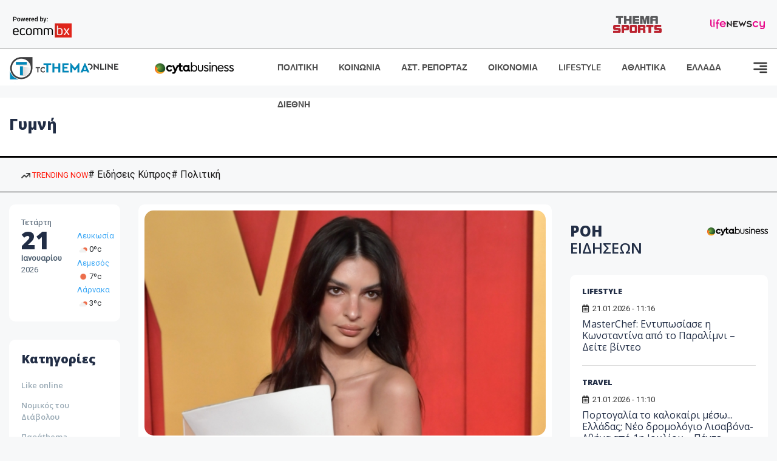

--- FILE ---
content_type: text/html; charset=utf-8
request_url: https://www.tothemaonline.com/Tag/?s=%CE%B3%CF%85%CE%BC%CE%BD%CE%AE
body_size: 15609
content:

<!DOCTYPE html>

<html lang="el">
<head>
    <!-- Meta Data -->
    <meta charset="UTF-8">
    <meta http-equiv="X-UA-Compatible" content="IE=edge">
    <meta name="viewport" content="width=device-width, initial-scale=1">
    
    <title>Ειδήσεις Κύπρος - To Thema Online</title>

    <meta name="referrer" content="always" />
    <meta name="apple-mobile-web-app-capable" content="yes">
    <meta content="index, follow, max-image-preview:large" name="robots" />
    <meta name="rating" content="General" />
    <meta name="copyright" content="&copy; 2026 tothemaonline.com" />

    <!-- Favicon -->
    <link rel="shortcut icon" type="image/x-icon" href="/favicon.ico?v=1">

    <!-- Dependency Stylesheet -->
    <link rel="stylesheet" href="/assets/css/style.css?v=129" />
    <link rel="stylesheet" href="/assets/css/widgets.css?v=4" />
    <link rel="stylesheet" href="/assets/css/color.css?v=2" />
    <link rel="stylesheet" href="/assets/css/responsive.css?v=1" />

    <link rel="apple-touch-icon" sizes="180x180" href="/img/apple-touch-icon.png" />
    <link rel="icon" type="image/png" sizes="32x32" href="/img/favicon-32x32.png" />
    <link rel="icon" type="image/png" sizes="16x16" href="/img/favicon-16x16.png" />
    <link rel="manifest" href="/site.webmanifest">
    <link rel="mask-icon" href="/img/safari-pinned-tab.svg" color="#2b5797" />
    <meta name="msapplication-TileColor" content="#2b5797" />
    <meta name="theme-color" content="#ffffff" />

    

    <script type="8bbb5d83a23fea99377dc340-text/javascript">
        window.dataLayer = window.dataLayer || [];
        function gtag() { dataLayer.push(arguments); }
        gtag('consent', 'default', {
            'ad_storage': 'granted',
            'ad_user_data': 'granted',
            'ad_personalization': 'granted',
            'analytics_storage': 'granted'
        });
    </script>
    <!-- Google Tag Manager -->
    <script type="8bbb5d83a23fea99377dc340-text/javascript">(function (w, d, s, l, i) {
            w[l] = w[l] || []; w[l].push({
                'gtm.start':
                    new Date().getTime(), event: 'gtm.js'
            }); var f = d.getElementsByTagName(s)[0],
                j = d.createElement(s), dl = l != 'dataLayer' ? '&l=' + l : ''; j.async = true; j.src =
                    'https://www.googletagmanager.com/gtm.js?id=' + i + dl; f.parentNode.insertBefore(j, f);
        })(window, document, 'script', 'dataLayer', 'GTM-TCS4QL4');</script>
    <!-- End Google Tag Manager -->
    <!-- Google group tag (gtag.js) -->
    <script async src="https://www.googletagmanager.com/gtag/js?id=G-J7RS52TMNC" type="8bbb5d83a23fea99377dc340-text/javascript"></script>
    <script type="8bbb5d83a23fea99377dc340-text/javascript">
        window.dataLayer = window.dataLayer || [];
        function gtag() { dataLayer.push(arguments); }
        gtag('js', new Date());

        gtag('config', 'G-J7RS52TMNC');
    </script>
    <!-- Google site tag (gtag.js) -->
    <script async src="https://www.googletagmanager.com/gtag/js?id=G-7ZKH09CT69" type="8bbb5d83a23fea99377dc340-text/javascript"></script>
    <script type="8bbb5d83a23fea99377dc340-text/javascript">
        window.dataLayer = window.dataLayer || [];
        function gtag() { dataLayer.push(arguments); }
        gtag('js', new Date());

        gtag('config', 'G-7ZKH09CT69');
    </script>
    <script data-ad-client="ca-pub-7684646618790582" async src="https://pagead2.googlesyndication.com/pagead/js/adsbygoogle.js" type="8bbb5d83a23fea99377dc340-text/javascript"></script>
    
	<meta property="og:image" content="https://www.tothemaonline.com/img/fb_img.jpg" />
    <meta property="og:description" content="Ειδήσεις από την Κύπρο και τον Κόσμο. Πρωτοσέλιδα, Πολιτική, Κοινωνία, Οικονομία, Γνώμες, Ψυχαγωγία | Tothemaonline"/>
    <meta property="og:url" content="https://www.tothemaonline.com" />
    <meta property="og:site_name" content="tothemaonline.com"/>
    <meta property="og:type" content="website" />
    <script async src="https://securepubads.g.doubleclick.net/tag/js/gpt.js" type="8bbb5d83a23fea99377dc340-text/javascript"></script>
    <script type="8bbb5d83a23fea99377dc340-text/javascript">
      window.googletag = window.googletag || {cmd: []};
      googletag.cmd.push(function () {
        googletag.pubads().collapseEmptyDivs();
        googletag.defineSlot('/94718406/ToThemaOnline/Home_page_728x90_1', [728, 90], 'div-gpt-ad-1663585456835-0').addService(googletag.pubads());
        googletag.defineSlot('/94718406/ToThemaOnline/Home_page_300x250_1', [300, 250], 'div-gpt-ad-1663581263062-0').addService(googletag.pubads());
        //googletag.defineSlot('/94718406/ToThemaOnline/Section_728x90_2', [[300, 250], [728, 90]], 'div-gpt-ad-1663588139432-0').addService(googletag.pubads());
        //googletag.defineSlot('/94718406/ToThemaOnline/Section_728x90_3', [[300, 250], [728, 90]], 'div-gpt-ad-1663588140487-0').addService(googletag.pubads());
        googletag.defineSlot('/94718406/ToThemaOnline/Section_specialformats', [1, 1], 'div-gpt-ad-1635435076592-0').addService(googletag.pubads());
        googletag.pubads().enableSingleRequest();
        
        googletag.enableServices();
      });
    </script>
    <script type="application/ld+json">
        {
            "@context": "http://schema.org",
            "@type": "BreadcrumbList",
            "itemListElement": [
                {
                    "@type": "ListItem",
                    "position": 1,
                    "item": {
                        "@type": "WebSite",
                        "@id": "https://www.tothemaonline.com/",
                        "name": "Αρχική"
                    }
                },
                {
                    "@type": "ListItem",
                    "position": 2,
                        "item": {
                        "@type": "WebPage",
                        "@id": "https://www.tothemaonline.com/Search/?s=γυμνή",
                        "name": "γυμνή"
                    }
                }    
            ]
        }
    </script>

    <script type="8bbb5d83a23fea99377dc340-text/javascript">
        window.fbAsyncInit = function () {
            FB.init({
                appId: '464103000617648',
                xfbml: true,
                version: 'v12.0'
            });
            FB.AppEvents.logPageView();
        };

        (function (d, s, id) {
            var js, fjs = d.getElementsByTagName(s)[0];
            if (d.getElementById(id)) { return; }
            js = d.createElement(s); js.id = id;
            js.src = "https://connect.facebook.net/en_US/sdk.js";
            fjs.parentNode.insertBefore(js, fjs);
        }(document, 'script', 'facebook-jssdk'));
    </script>
    <link rel="alternate" type="application/rss+xml" title="RSS Feed" href="https://www.tothemaonline.com/Rss" />
    <link rel="canonical" href="https://www.tothemaonline.com/Tag/?s=%CE%B3%CF%85%CE%BC%CE%BD%CE%AE" />
    <script type="application/ld+json">
        { "@context": "https://schema.org", "@type": "WebSite", "url": "https://www.tothemaonline.com/Search", "potentialAction": { "@type": "SearchAction", "target": "https://www.tothemaonline.com/Search?s={search_term}", "query-input": "required name=search_term" } }
    </script>

    <!-- Meta Pixel Code -->
    <script type="8bbb5d83a23fea99377dc340-text/javascript">
        !function(f,b,e,v,n,t,s)
        {if(f.fbq)return;n=f.fbq=function(){n.callMethod?
        n.callMethod.apply(n,arguments):n.queue.push(arguments)};
        if(!f._fbq)f._fbq=n;n.push=n;n.loaded=!0;n.version='2.0';
        n.queue=[];t=b.createElement(e);t.async=!0;
        t.src=v;s=b.getElementsByTagName(e)[0];
        s.parentNode.insertBefore(t,s)}(window, document,'script',
        'https://connect.facebook.net/en_US/fbevents.js');
        fbq('init', '1554741712104155');
        fbq('track', 'PageView');
    </script>
    <noscript><img height="1" width="1" style="display:none" src="https://www.facebook.com/tr?id=1554741712104155&ev=PageView&noscript=1"/></noscript>
    <!-- End Meta Pixel Code -->

    <script src="https://cdn.onesignal.com/sdks/web/v16/OneSignalSDK.page.js" defer type="8bbb5d83a23fea99377dc340-text/javascript"></script>
    <script type="8bbb5d83a23fea99377dc340-text/javascript">
        window.OneSignalDeferred = window.OneSignalDeferred || [];
        OneSignalDeferred.push(async function (OneSignal) {
            await OneSignal.init({
                appId: "a91cee0f-f47f-4ecf-b98e-0fd3654c941d",
                safari_web_id: "web.onesignal.auto.337e82fd-eeda-48f8-8fe5-d2f6dec774c2",
                notifyButton: {
                    enable: true,
                },
            });
        });
    </script>

    <!-- Skins -->
    <script async src="https://securepubads.g.doubleclick.net/tag/js/gpt.js" type="8bbb5d83a23fea99377dc340-text/javascript"></script>
    <script type="8bbb5d83a23fea99377dc340-text/javascript">
        window.googletag = window.googletag || { cmd: [] };
        googletag.cmd.push(function () {
            googletag.defineSlot('/94718406/ToThemaOnline/Generic_Scroll_Ad_300*250', [300, 250], 'div-gpt-ad-1636712763231-0').addService(googletag.pubads());
            googletag.defineSlot('/94718406/ToThemaOnline/Generic_Desktop_Catfish_1000*90', [1000, 90], 'div-gpt-ad-1637248106600-0').addService(googletag.pubads());
            googletag.defineSlot('/94718406/ToThemaOnline/Generic_Mobile_Catfish_300*50', [300, 50], 'div-gpt-ad-1637248229805-0').addService(googletag.pubads());
            googletag.defineSlot('/94718406/ToThemaOnline/Generic_Desktop_Takeover_800x600', [800, 600], 'div-gpt-ad-1713794860682-0').addService(googletag.pubads());
            googletag.defineSlot('/94718406/ToThemaOnline/Generic_Mobile_Takeover_320x480', [320, 480], 'div-gpt-ad-1713794915043-0').addService(googletag.pubads());
            googletag.defineSlot('/94718406/ToThemaOnline/Article_300x100_1', [320, 100], 'div-gpt-ad-1739364299479-0').addService(googletag.pubads());

            googletag.pubads().enableSingleRequest();
            googletag.pubads().collapseEmptyDivs();
            googletag.enableServices();
        });
    </script>
    <script src="https://ajax.googleapis.com/ajax/libs/jquery/3.6.0/jquery.min.js" type="8bbb5d83a23fea99377dc340-text/javascript"></script>
</head>
<body>
    <!-- Google Tag Manager (noscript) -->
    <noscript><iframe src="https://www.googletagmanager.com/ns.html?id=GTM-TCS4QL4" height="0" width="0" style="display:none;visibility:hidden"></iframe></noscript>
    <!-- End Google Tag Manager (noscript) -->

    <div id="fb-root"></div>
    <script async defer crossorigin="anonymous" src="https://connect.facebook.net/en_US/sdk.js#xfbml=1&version=v15.0" nonce="yWfEFvoe" type="8bbb5d83a23fea99377dc340-text/javascript"></script>

    <div class="header_wrap">
        <div class="header_top">
            <div class="header_apps">
                <a href="https://www.ecommbanx.com/" target="_blank" rel="noopener">
                    <img src="/img/ECOMMBX - Powered by logo  01.png" alt="Ecommbx" />
                </a>
            </div>
            <div class="header_partners">
                <a href="https://themasports.tothemaonline.com/" target="_blank" rel="noopener">
                    <img src="/img/themasports_logo.svg" alt="Themasports">
                </a>
                <a href="https://lifenewscy.com/" target="_blank" rel="noopener">
                    <img src="/img/lifenewscy_logo.svg" alt="lifenewscy">
                </a>
            </div>
        </div>
    </div>

    <div class="main-wrap">
        <!--Offcanvas sidebar-->
        <aside id="sidebar-wrapper" class="custom-scrollbar offcanvas-sidebar position-right">
            <button class="off-canvas-close"><i class="ti-close"></i></button>
            <div class="sidebar-inner">
                <!--Search-->
                <div class="siderbar-widget mb-50 mt-30">
                    <input type="text" class="search_field" id="search_inp_h" placeholder="Αναζήτηση" autocomplete="off" />
                    <span class="search-icon"><i class="ti-search mr-5"></i></span>
                </div>
                <!--lastest post-->
                <div class="sidebar-widget mb-50">
                    <div class="widget-header mb-30">
                        <ul class="side-menu">
                            <li><a href="/Category/politiki">ΠΟΛΙΤΙΚΗ</a></li>
                            <li><a href="/Category/oikonomia">ΟΙΚΟΝΟΜΙΑ</a></li>
                            <li><a href="/Category/astinomiko_reportaz">ΑΣΤΥΝΟΜΙΚΟ ΡΕΠΟΡΤΑΖ</a></li>
                            <li><a href="/Category/koinonia">ΚΟΙΝΩΝΙΑ</a></li>
                            <li><a href="/Category/lifestyle">LIFESTYLE</a></li>
                            <li><a href="/Category/athlitika">ΑΘΛΗΤΙΚΑ</a></li>
                            <li><a href="/Category/ellada">ΕΛΛΑΔΑ</a></li>
                            <li><a href="/Category/diethni">ΔΙΕΘΝΗ</a></li>
                            <li><a href="/Category/anathematismoi">ΑΝΑΘΕΜΑΤΙΣΜΟΙ</a></li>
                            <li><a href="/Category/para-thema">ΠΑΡΑ-ΤΗΕΜΑ</a></li>
                            <li><a href="/Category/ygeia">ΥΓΕΙΑ</a></li>
                            <li><a href="/Category/paraxena">LIKE ONLINE</a></li>
                            <li><a href="/Category/nomikos-tou-diavolou">ΝΟΜΙΚΟΣ ΤΟΥ ΔΙΑΒΟΛΟΥ</a></li>
                            <li><a href="/Category/deltia-typou">ΔΕΛΤΙΑ ΤΥΠΟΥ</a></li>
                        </ul>
                    </div>
                    <div class="post-aside-style-2">
                        <div class="offcanvas-widget footer-widget">
                            <h3 class="offcanvas-widget-title">Στοιχεία Επικοινωνίας</h3>
                            <ul class="contact-info-list widget-list">
                                <li class="widget-list-item">
                                    <i class="fas fa-map-marker-alt list-icon"></i>
                                    Γιάννου Κρανιδιώτη 102, Γραφείο 201, Λατσιά, Λευκωσία
                                </li>
                                <li class="widget-list-item">
                                    <i class="fas fa-phone list-icon"></i>
                                    <a href="tel:+357 22 205865" class="widget-list-link">+357 22 205865</a>
                                </li>
                                <li class="widget-list-item">
                                    <i class="fas fa-fax list-icon"></i>
                                    <a href="tel:+357 22 374613" class="widget-list-link">+357 22 374613</a>
                                </li>
                                <li class="widget-list-item">
                                    <i class="fas fa-envelope list-icon"></i>
                                    <a href="/cdn-cgi/l/email-protection#f79e999198b78098859b93999280849a92939e96d9999283" class="widget-list-link" aria-label="Email"><span class="__cf_email__" data-cfemail="41282f272e01362e332d252f2436322c242528206f2f2435">[email&#160;protected]</span></a>
                                </li>
                            </ul>
                            <ul class="footer-social style-2 gutter-15 mt-30">
                                <li class="social-item">
                                    <a href="https://www.facebook.com/THEMAONLINEcom" class="social-link fb" target="_blank" alt="Facebook" title="Facebook" aria-label="Facebook">
                                        <span style="display: none">Facebook</span>
                                        <i class="fab fa-facebook-f" aria-hidden="true"></i>
                                    </a>
                                </li>
                                <li class="social-item">
                                    <a href="https://twitter.com/tothemaonline" class="social-link tw" target="_blank" alt="Twitter" title="Twitter" aria-label="Twitter">
                                        <span style="display: none">Twitter</span>
                                        <i class="fab fa-twitter" aria-hidden="true"></i>
                                    </a>
                                </li>
                                <li class="social-item">
                                    <a href="https://www.instagram.com/tothemaonline/" class="social-link vm" target="_blank" alt="Instagram" title="Instagram" aria-label="Instagram">
                                        <span style="display: none">Instagram</span>
                                        <i class="fab fa-instagram" aria-hidden="true"></i>
                                    </a>
                                </li>
                                <li class="social-item">
                                    <a href="https://www.youtube.com/channel/UC8-mniCYfd5b_LtTCixI5Qg" class="social-link pn" target="_blank" alt="Youtube" title="Youtube" aria-label="Youtube">
                                        <span style="display: none">Youtube</span>
                                        <i class="fab fa-youtube" aria-hidden="true"></i>
                                    </a>
                                </li>
                            </ul>
                        </div>
                    </div>
                </div>
                
            </div>
        </aside>
        <!-- Main Header -->
        <header class="main-header header-style-2 mb-0">
            <div class="header-bottom header-sticky background-white text-center">
                <div class="scroll-progress gradient-bg-1"></div>
                <div class="container">
                    <div class="row">
                        <div class="col-lg-2 col-md-3">
                            <div class="header-logo d-none d-lg-block">
                                <a href="/">
                                    <img class="logo-img d-inline" src="/img/to_thema_online_logo_footer.png?v=2" alt="Tothemaonline logo">
                                </a>
                            </div>
                            <div class="logo-tablet d-md-inline d-lg-none d-none">
                                <a href="/">
                                    <img class="logo-img d-inline" src="/img/to_thema_online_logo_footer.png?v=2" alt="Tothemaonline logo">
                                </a>
                            </div>
                            <div class="logo-mobile d-block d-md-none">
                                <a href="/">
                                    <img class="logo-img d-inline" src="/img/to_thema_online_logo_footer.png?v=2" alt="Tothemaonline logo">
                                </a>
                                <a href="https://www.cyta.com.cy/business-acronis-backup/el" target="_blank" rel="noopener" style="float: right;position: fixed;top: 0px;left: 210px;">
                                    <img src="/img/Thema Online Website - Sponsorship Website Logo 400x190.png" alt="CYTA logo" width="60">
                                </a>
                            </div>
                        </div>
                        <div class="col-lg-2 deskContent">
                            <a href="https://www.cyta.com.cy/business-acronis-backup/el" target="_blank"  rel="noopener">
                                <img src="/img/Thema Online Website - Sponsorship Website Logo 400x190.png" alt="CYTA logo" width="130" />
                            </a>
                        </div>
                        <div class="col-lg-8 col-md-8 main-header-navigation">
                            <!-- Main-menu -->
                            <div class="main-nav text-left float-lg-left float-md-right">
                                <nav>
                                    <ul class="main-menu d-none d-lg-inline">
                                        <li><a href="/Category/politiki">ΠΟΛΙΤΙΚΗ</a></li>
                                        <li><a href="/Category/koinonia">ΚΟΙΝΩΝΙΑ</a></li>
                                        <li><a href="/Category/astinomiko_reportaz">ΑΣΤ. ΡΕΠΟΡΤΑΖ</a></li>
                                        <li><a href="/Category/oikonomia">ΟΙΚΟΝΟΜΙΑ</a></li>
                                        <li><a href="/Category/lifestyle">LIFESTYLE</a></li>
                                        <li><a href="/Category/athlitika">ΑΘΛΗΤΙΚΑ</a></li>
                                        <li><a href="/Category/ellada">ΕΛΛΑΔΑ</a></li>
                                        <li><a href="/Category/diethni">ΔΙΕΘΝΗ</a></li>
                                    </ul>
                                </nav>
                            </div>
                            <!-- Search -->
                            
                            <!-- Off canvas -->
                            <div class="off-canvas-toggle-cover">
                                <div class="off-canvas-toggle d-inline-block ml-15" id="off-canvas-toggle">
                                    <svg width="25px" height="25px" viewBox="0 0 20 20" xmlns="http://www.w3.org/2000/svg" fill="none">
                                      <path fill="#333333" fill-rule="evenodd" d="M18 5a1 1 0 100-2H2a1 1 0 000 2h16zm0 4a1 1 0 100-2h-8a1 1 0 100 2h8zm1 3a1 1 0 01-1 1H2a1 1 0 110-2h16a1 1 0 011 1zm-1 5a1 1 0 100-2h-8a1 1 0 100 2h8z"/>
                                    </svg>
                                </div>
                            </div>
                        </div>
                    </div>
                </div>
            </div>
        </header>
        <div style="text-align:center;" class="phoneContent mt-100">
            <!-- /94718406/ToThemaOnline/Article_300x100_1 -->
            <div id='div-gpt-ad-1739364299479-0' style='min-width: 320px; min-height: 100px;'>
              <script data-cfasync="false" src="/cdn-cgi/scripts/5c5dd728/cloudflare-static/email-decode.min.js"></script><script type="8bbb5d83a23fea99377dc340-text/javascript">googletag.cmd.push(function () { googletag.display('div-gpt-ad-1739364299479-0'); });</script>
            </div>
        </div>

        
    <!-- /94718406/ToThemaOnline/Home_page_728x90_1 -->
    <div id='div-gpt-ad-1663585456835-0' style='max-width: 728px; max-height: 90px;text-align:center;margin:20px auto;' class="deskContent">
        <script type="cbee12ff41691350e8e6d2be-text/javascript">googletag.cmd.push(function() { googletag.display('div-gpt-ad-1663585456835-0'); });</script>
    </div>
    <main class="position-relative">
        <div class="banner inner-banner mb-0">
            <div class="container">
	            <nav class="rt-breadcrumb-wrap" aria-label="breadcrumb">
		            <ol class="breadcrumb">
			            <li class="breadcrumb-item active" aria-current="page">
				            <h1 class="category-title">
					            γυμνή
				            </h1>
			            </li>
		            </ol>
	            </nav>
            </div>
        </div>
        <section class="whats-new-style-1 section-padding" xmlns:myObj="urn:tothemaonline"><div class="topInfo withTags mhidden">
    <div class="container">
      <div class="topInfo__row">
        <div class="tagsCnt">
          <div class="tags">
            <div class="cnt"><a class="trending"><img src="/img/icon-trending-arrow.png" alt="trending now"> TRENDING NOW
								</a><a href="/Tag/?s=%CE%95%CE%B9%CE%B4%CE%AE%CF%83%CE%B5%CE%B9%CF%82 %CE%9A%CF%8D%CF%80%CF%81%CE%BF%CF%82">
										# Ειδήσεις Κύπρος</a><a href="/Tag/?s=%CE%A0%CE%BF%CE%BB%CE%B9%CF%84%CE%B9%CE%BA%CE%AE">
										# Πολιτική</a></div>
          </div>
        </div>
      </div>
    </div>
  </div></section>
        <div class="container">    
            <div class="row">                
                <!-- sidebar-left -->
                <div class="col-lg-2 col-md-3 primary-sidebar sticky-sidebar sidebar-left order-2 order-md-1">
                    <!-- Widget Weather -->
                    <div class="sidebar-widget widget-weather border-radius-10 bg-white mb-30">
                        <div class="d-flex">
                            <div class="font-medium">
                                <p>Τετάρτη</p>
                                <h2>21</h2>
                                <p><strong>Ιανουαρίου</strong></p>
                                <p>2026</p>
                            </div>
                            <div class="font-medium ml-10 pt-20">
                                <div id="datetime" class="d-inline-block">
                                    <ul>
                                        <li xmlns:myObj="urn:tothemaonline"><span class="font-small"><a class="text-primary" href="/Tag/?s=%CE%BA%CE%B1%CE%B9%CF%81%CF%8C%CF%82">Λευκωσία</a><br><img src="https://openweathermap.org/img/wn/02d@2x.png" width="20" alt="ελαφρές νεφώσεις">0ºc
			</span></li>
<li xmlns:myObj="urn:tothemaonline"><span class="font-small"><a class="text-primary" href="/Tag/?s=%CE%BA%CE%B1%CE%B9%CF%81%CF%8C%CF%82">Λεμεσός</a><br><img src="https://openweathermap.org/img/wn/01d@2x.png" width="20" alt="αίθριος καιρός">7ºc
			</span></li>
<li xmlns:myObj="urn:tothemaonline"><span class="font-small"><a class="text-primary" href="/Tag/?s=%CE%BA%CE%B1%CE%B9%CF%81%CF%8C%CF%82">Λάρνακα</a><br><img src="https://openweathermap.org/img/wn/02d@2x.png" width="20" alt="ελαφρές νεφώσεις">3ºc
			</span></li>
                                    </ul>
                                </div>
                            </div>
                        </div>
                    </div>
                    <div class="sidebar-widget widget_categories border-radius-10 bg-white mb-30">
                        <div class="widget-header position-relative mb-15">
                            <h5 class="widget-title"><strong>Κατηγορίες</strong></h5>
                        </div>
                        <ul class="font-small text-muted">
                            <li class="cat-item cat-item-2"><a href="/Category/paraxena">Like online</a></li>
                            <li class="cat-item cat-item-3"><a href="/Category/nomikos-tou-diavolou">Νομικός του Διάβολου</a></li>
                            <li class="cat-item cat-item-4"><a href="/Category/para-thema">Παράthema</a></li>
                            <li class="cat-item cat-item-5"><a href="/Category/ygeia">Υγεία</a></li>
                            <li class="cat-item cat-item-6"><a href="/Category/deltia-typou">Δελτία τύπου</a></li>
                        </ul>
                    </div>
                </div>

                <!-- main content -->
                <div class="col-lg-10 col-md-9 order-1 order-md-2">
                    <div class="row mb-50">
                        <div class="col-lg-8 col-md-12">
                            <div class="latest-post mb-50" xmlns:myObj="urn:tothemaonline">
  <div class="loop-list-style-1"><article class="first-post p-10 background-white border-radius-10 mb-30"><div class="img-hover-slide border-radius-15 mb-30 position-relative overflow-hidden"><a href="/Article/450619/gymnh-sto-instagram-h-emili-rata%CF%8Akofski-deite-thn-apokalyptikh-fwtografia"><img src="https://images.tothemaonline.com/img/path/217b64d0-8ff9-4623-8f4b-dc2e9b4610bb_emily_ratajkowski.jpg" alt="Γυμνή στο Instagram η Έμιλι Ραταϊκόφσκι, δείτε την αποκαλυπτική φωτογραφία"></a></div>
      <div class="pr-10 pl-10">
        <h4 class="post-title mb-20"><a href="/Article/450619/gymnh-sto-instagram-h-emili-rata%CF%8Akofski-deite-thn-apokalyptikh-fwtografia">Γυμνή στο Instagram η Έμιλι Ραταϊκόφσκι, δείτε την αποκαλυπτική φωτογραφία</a></h4>
        <p class="post-exerpt font-medium text-muted mb-30">Γυμνή πόζαρε η Έμιλι Ραταϊκόφσκι, δημοσιεύοντας στη συνέχεια το τολμηρό στιγμιότυπο στα social media.</p>
        <div class="mb-20 overflow-hidden">
          <div class="entry-meta meta-1 font-x-small color-grey float-left text-uppercase"><span class="rt-meta"><i class="far fa-calendar-alt icon"></i> 18.01.2026 - 08:53</span></div>
        </div>
      </div></article><article class="p-10 background-white border-radius-10 mb-30"><div class="d-md-flex d-block">
        <div class="post-thumb post-thumb-big d-flex mr-15 border-radius-15 img-hover-scale"><a class="color-white" href="/Article/450220/paramenei-profylakismenh-h-mhtera-poy-fwtografize-kai-traboyse-binteo-th-12hronh-korh-ths-gymnh-ston-bolo"><img src="/img/top_stories_thumbs.png" alt="Παραμένει προφυλακισμένη η μητέρα που φωτογράφιζε και τραβούσε βίντεο τη 12χρονη κόρη της γυμνή στον Βόλο" style="background:url('https://images.tothemaonline.com/img/path/3ca989d8-9b15-44f1-bbf9-86a04f4a6bab_viasmos_anilikis_maketa.webp') center center; background-size: cover;"></a></div>
        <div class="post-content media-body">
          <h5 class="post-title mb-15 text-limit-2-row"><a href="/Article/450220/paramenei-profylakismenh-h-mhtera-poy-fwtografize-kai-traboyse-binteo-th-12hronh-korh-ths-gymnh-ston-bolo">Παραμένει προφυλακισμένη η μητέρα που φωτογράφιζε και τραβούσε βίντεο τη 12χρονη κόρη της γυμνή στον Βόλο</a></h5>
          <p class="post-exerpt font-medium text-muted mb-30 d-none d-lg-block">Παρατείνεται για άλλους έξι μήνες η προσωρινή κράτηση της 53χρονης μητέρας, η οποία κατηγορείται ότι παρήγαγε και διακινούσε υλικό παιδικής πορνογραφίας, στο οποίο εμφανιζόταν η ανήλικη κόρη της. Η γυναίκα θα παραμείνει προφυλακισμένη, ενώ ήδη στις φυλακές βρίσκεται και 32χρονος άνδρας από τη Λαμία, στον οποίο φέρεται να έστελνε το υλικό, σύμφωνα με το thenewspaper.gr.</p>
          <div class="entry-meta meta-0 font-x-small color-grey float-left text-uppercase"><span class="post-on"><i class="far fa-calendar-alt icon"></i> 13.01.2026 - 19:01</span><div class="mt-30"><a href="/Article/450220/paramenei-profylakismenh-h-mhtera-poy-fwtografize-kai-traboyse-binteo-th-12hronh-korh-ths-gymnh-ston-bolo"><span class="post-cat bg-primary text-white">Διαβάστε περισσότερα</span></a></div>
          </div>
        </div>
      </div></article><article class="p-10 background-white border-radius-10 mb-30"><div class="d-md-flex d-block">
        <div class="post-thumb post-thumb-big d-flex mr-15 border-radius-15 img-hover-scale"><a class="color-white" href="/Article/449587/anabei-fwties-h-sintne%CF%8A-soyini-pozare-hrysh-kai-gymnh-gia-periodiko---deite-fwtografies"><img src="/img/top_stories_thumbs.png" alt="«Ανάβει φωτιές» η Σίντνεϊ Σουίνι: Πόζαρε «χρυσή» και γυμνή για περιοδικό - Δείτε φωτογραφίες" style="background:url('https://images.tothemaonline.com/img/path/5b1449ad-63ee-4e3b-a1fb-8e592fb47c45_sydney_sweeney.jpg') center center; background-size: cover;"></a></div>
        <div class="post-content media-body">
          <h5 class="post-title mb-15 text-limit-2-row"><a href="/Article/449587/anabei-fwties-h-sintne%CF%8A-soyini-pozare-hrysh-kai-gymnh-gia-periodiko---deite-fwtografies">«Ανάβει φωτιές» η Σίντνεϊ Σουίνι: Πόζαρε «χρυσή» και γυμνή για περιοδικό - Δείτε φωτογραφίες</a></h5>
          <p class="post-exerpt font-medium text-muted mb-30 d-none d-lg-block">Μια από τις πιο τολμηρές φωτογραφίσεις της έκανε η Σίντνεϊ Σουίνι για λογαριασμό του περιοδικού W.</p>
          <div class="entry-meta meta-0 font-x-small color-grey float-left text-uppercase"><span class="post-on"><i class="far fa-calendar-alt icon"></i> 07.01.2026 - 07:48</span><div class="mt-30"><a href="/Article/449587/anabei-fwties-h-sintne%CF%8A-soyini-pozare-hrysh-kai-gymnh-gia-periodiko---deite-fwtografies"><span class="post-cat bg-primary text-white">Διαβάστε περισσότερα</span></a></div>
          </div>
        </div>
      </div></article><article class="p-10 background-white border-radius-10 mb-30"><div class="d-md-flex d-block">
        <div class="post-thumb post-thumb-big d-flex mr-15 border-radius-15 img-hover-scale"><a class="color-white" href="/Article/448206/h-meisi-goyiliams-apo-to-game-of-thrones-kolymphse-gymnh-se-thalassa-sth-sardhnia---deite-fwtografies"><img src="/img/top_stories_thumbs.png" alt="Η Μέισι Γουίλιαμς από το «Game of Thrones» κολύμπησε γυμνή σε θάλασσα στη Σαρδηνία - Δείτε φωτογραφίες" style="background:url('https://images.tothemaonline.com/img/path/571ac3c5-2796-4104-b2bb-0879cdbab509_arya-stark-umira-vuv-vtori-epizod-na-posledniya-sezon.webp') center center; background-size: cover;"></a></div>
        <div class="post-content media-body">
          <h5 class="post-title mb-15 text-limit-2-row"><a href="/Article/448206/h-meisi-goyiliams-apo-to-game-of-thrones-kolymphse-gymnh-se-thalassa-sth-sardhnia---deite-fwtografies">Η Μέισι Γουίλιαμς από το «Game of Thrones» κολύμπησε γυμνή σε θάλασσα στη Σαρδηνία - Δείτε φωτογραφίες</a></h5>
          <p class="post-exerpt font-medium text-muted mb-30 d-none d-lg-block">Αποκαλυπτικές φωτογραφίες από ταξίδι της στη Σαρδηνία κοινοποίησε η Μέισι Γουίλιαμς, αναρτώντας στα social media βίντεο και εικόνες, στα οποία εμφανίζεται να κολυμπάει γυμνή.</p>
          <div class="entry-meta meta-0 font-x-small color-grey float-left text-uppercase"><span class="post-on"><i class="far fa-calendar-alt icon"></i> 20.12.2025 - 14:17</span><div class="mt-30"><a href="/Article/448206/h-meisi-goyiliams-apo-to-game-of-thrones-kolymphse-gymnh-se-thalassa-sth-sardhnia---deite-fwtografies"><span class="post-cat bg-primary text-white">Διαβάστε περισσότερα</span></a></div>
          </div>
        </div>
      </div></article><article class="p-10 background-white border-radius-10 mb-30"><div class="d-md-flex d-block">
        <div class="post-thumb post-thumb-big d-flex mr-15 border-radius-15 img-hover-scale"><a class="color-white" href="/Article/447726/sok-stis-hpa-tragikos-thanatos-gia-32hronh-giatro---brethhke-gymnh-se-katapsykth-polykatasthmatos"><img src="/img/top_stories_thumbs.png" alt="Σοκ στις ΗΠΑ: Τραγικός θάνατος για 32χρονη γιατρό - Βρέθηκε γυμνή σε καταψύκτη πολυκαταστήματος" style="background:url('https://images.tothemaonline.com/img/path/281b928e-dd83-4ba9-aa42-a3928929e3cf_florida-doc.png') center center; background-size: cover;"></a></div>
        <div class="post-content media-body">
          <h5 class="post-title mb-15 text-limit-2-row"><a href="/Article/447726/sok-stis-hpa-tragikos-thanatos-gia-32hronh-giatro---brethhke-gymnh-se-katapsykth-polykatasthmatos">Σοκ στις ΗΠΑ: Τραγικός θάνατος για 32χρονη γιατρό - Βρέθηκε γυμνή σε καταψύκτη πολυκαταστήματος</a></h5>
          <p class="post-exerpt font-medium text-muted mb-30 d-none d-lg-block">Τραγική κατάληξη είχε η υπόθεση της εξαφάνισης μια 32χρονης γιατρού στη Φλόριντα, η οποία βρέθηκε νεκρή και γυμνή μέσα σε καταψύκτη πολυκαταστήματος μια ημέρα μετά την είσοδό της σε αυτό.</p>
          <div class="entry-meta meta-0 font-x-small color-grey float-left text-uppercase"><span class="post-on"><i class="far fa-calendar-alt icon"></i> 16.12.2025 - 06:58</span><div class="mt-30"><a href="/Article/447726/sok-stis-hpa-tragikos-thanatos-gia-32hronh-giatro---brethhke-gymnh-se-katapsykth-polykatasthmatos"><span class="post-cat bg-primary text-white">Διαβάστε περισσότερα</span></a></div>
          </div>
        </div>
      </div></article><article class="p-10 background-white border-radius-10 mb-30"><div class="d-md-flex d-block">
        <div class="post-thumb post-thumb-big d-flex mr-15 border-radius-15 img-hover-scale"><a class="color-white" href="/Article/446184/oikonomakoy-stolise-me-ta-paidia-ths-alla-giati-afhse-gymnh-thn-koryfh-toy-dentroy"><img src="/img/top_stories_thumbs.png" alt="Οικονομάκου: Στόλισε με τα παιδιά της αλλά γιατί άφησε «γυμνή» την κορυφή του δέντρου;" style="background:url('https://images.tothemaonline.com/img/path/59dc6b22-0e6b-48d6-93f8-96cdf01b6ae9_oikonomakoudentro.gif') center center; background-size: cover;"></a></div>
        <div class="post-content media-body">
          <h5 class="post-title mb-15 text-limit-2-row"><a href="/Article/446184/oikonomakoy-stolise-me-ta-paidia-ths-alla-giati-afhse-gymnh-thn-koryfh-toy-dentroy">Οικονομάκου: Στόλισε με τα παιδιά της αλλά γιατί άφησε «γυμνή» την κορυφή του δέντρου;</a></h5>
          <p class="post-exerpt font-medium text-muted mb-30 d-none d-lg-block">Οι ζωγραφιές των παιδιών αποτέλεσαν μια ιδιαίτερη πινελιά στο δέντρο.</p>
          <div class="entry-meta meta-0 font-x-small color-grey float-left text-uppercase"><span class="post-on"><i class="far fa-calendar-alt icon"></i> 30.11.2025 - 11:23</span><div class="mt-30"><a href="/Article/446184/oikonomakoy-stolise-me-ta-paidia-ths-alla-giati-afhse-gymnh-thn-koryfh-toy-dentroy"><span class="post-cat bg-primary text-white">Διαβάστε περισσότερα</span></a></div>
          </div>
        </div>
      </div></article><article class="p-10 background-white border-radius-10 mb-30"><div class="d-md-flex d-block">
        <div class="post-thumb post-thumb-big d-flex mr-15 border-radius-15 img-hover-scale"><a class="color-white" href="/Article/445107/xana-gymnh-sthn-paralia-h-kental-tzener-ekei-poy-eimai-proorismenh-na-briskomai"><img src="/img/top_stories_thumbs.png" alt="Ξανά γυμνή στην παραλία η Κένταλ Τζένερ: «Εκεί που είμαι προορισμένη να βρίσκομαι»" style="background:url('https://images.tothemaonline.com/img/path/7e7f9cdb-2bb8-4848-b3a4-f04397c8a19b_kent.jpg') center center; background-size: cover;"></a></div>
        <div class="post-content media-body">
          <h5 class="post-title mb-15 text-limit-2-row"><a href="/Article/445107/xana-gymnh-sthn-paralia-h-kental-tzener-ekei-poy-eimai-proorismenh-na-briskomai">Ξανά γυμνή στην παραλία η Κένταλ Τζένερ: «Εκεί που είμαι προορισμένη να βρίσκομαι»</a></h5>
          <p class="post-exerpt font-medium text-muted mb-30 d-none d-lg-block">Η Κένταλ Τζένερ δεν φαίνεται να μπορεί να αφήσει πίσω της την παραλία στην οποία βρέθηκε για τα γενέθλιά της.</p>
          <div class="entry-meta meta-0 font-x-small color-grey float-left text-uppercase"><span class="post-on"><i class="far fa-calendar-alt icon"></i> 19.11.2025 - 08:23</span><div class="mt-30"><a href="/Article/445107/xana-gymnh-sthn-paralia-h-kental-tzener-ekei-poy-eimai-proorismenh-na-briskomai"><span class="post-cat bg-primary text-white">Διαβάστε περισσότερα</span></a></div>
          </div>
        </div>
      </div></article><article class="p-10 background-white border-radius-10 mb-30"><div class="d-md-flex d-block">
        <div class="post-thumb post-thumb-big d-flex mr-15 border-radius-15 img-hover-scale"><a class="color-white" href="/Article/443918/gymnh-sthn-paralia-gia-ta-genethlia-ths-h-kental-tzener-eisai-o-teleios-anthrwpos-ths-egrapse-h-adelfh-ths---deite-fwtografies"><img src="/img/top_stories_thumbs.png" alt="Γυμνή στην παραλία για τα γενέθλιά της η Κένταλ Τζένερ: Είσαι ο τέλειος άνθρωπος, της έγραψε η αδελφή της - Δείτε φωτογραφίες" style="background:url('https://images.tothemaonline.com/img/path/b91aa20b-45a9-40ed-8480-f6e14c145a54_screenshot_2025-11-06_080658.png') center center; background-size: cover;"></a></div>
        <div class="post-content media-body">
          <h5 class="post-title mb-15 text-limit-2-row"><a href="/Article/443918/gymnh-sthn-paralia-gia-ta-genethlia-ths-h-kental-tzener-eisai-o-teleios-anthrwpos-ths-egrapse-h-adelfh-ths---deite-fwtografies">Γυμνή στην παραλία για τα γενέθλιά της η Κένταλ Τζένερ: Είσαι ο τέλειος άνθρωπος, της έγραψε η αδελφή της - Δείτε φωτογραφίες</a></h5>
          <p class="post-exerpt font-medium text-muted mb-30 d-none d-lg-block">Ένα άκρως αποκαλυπτικό άλμπουμ φωτογραφιών από τα 30α γενέθλια της που γιόρτασε σε παραλία, ανήρτησε στο Instagram η Κένταλ Τζένερ.</p>
          <div class="entry-meta meta-0 font-x-small color-grey float-left text-uppercase"><span class="post-on"><i class="far fa-calendar-alt icon"></i> 06.11.2025 - 08:20</span><div class="mt-30"><a href="/Article/443918/gymnh-sthn-paralia-gia-ta-genethlia-ths-h-kental-tzener-eisai-o-teleios-anthrwpos-ths-egrapse-h-adelfh-ths---deite-fwtografies"><span class="post-cat bg-primary text-white">Διαβάστε περισσότερα</span></a></div>
          </div>
        </div>
      </div></article><article class="p-10 background-white border-radius-10 mb-30"><div class="d-md-flex d-block">
        <div class="post-thumb post-thumb-big d-flex mr-15 border-radius-15 img-hover-scale"><a class="color-white" href="/Article/443721/gymnh-gia-exwfyllo-periodikoy-h-kim-karntasian---deite-fwtografies"><img src="/img/top_stories_thumbs.png" alt="Γυμνή για εξώφυλλο περιοδικού η Κιμ Καρντάσιαν - Δείτε φωτογραφίες" style="background:url('https://images.tothemaonline.com/img/path/da9ef078-9cfb-4f0f-b98e-90af497c21d2_kardashian-magazine.jpg') center center; background-size: cover;"></a></div>
        <div class="post-content media-body">
          <h5 class="post-title mb-15 text-limit-2-row"><a href="/Article/443721/gymnh-gia-exwfyllo-periodikoy-h-kim-karntasian---deite-fwtografies">Γυμνή για εξώφυλλο περιοδικού η Κιμ Καρντάσιαν - Δείτε φωτογραφίες</a></h5>
          <p class="post-exerpt font-medium text-muted mb-30 d-none d-lg-block">Η τηλεπερσόνα φόρεσε «ρούχα» μόνο από body paint για το περιοδικό Re-Edition</p>
          <div class="entry-meta meta-0 font-x-small color-grey float-left text-uppercase"><span class="post-on"><i class="far fa-calendar-alt icon"></i> 04.11.2025 - 08:09</span><div class="mt-30"><a href="/Article/443721/gymnh-gia-exwfyllo-periodikoy-h-kim-karntasian---deite-fwtografies"><span class="post-cat bg-primary text-white">Διαβάστε περισσότερα</span></a></div>
          </div>
        </div>
      </div></article><article class="p-10 background-white border-radius-10 mb-30"><div class="d-md-flex d-block">
        <div class="post-thumb post-thumb-big d-flex mr-15 border-radius-15 img-hover-scale"><a class="color-white" href="/Article/443661/h-nteniz-ritsarnts-ntythhke-koynelaki-20-hronia-meta-th-gymnh-fwtografish-toy-playboy---deite-fwtografies"><img src="/img/top_stories_thumbs.png" alt="Η Ντενίζ Ρίτσαρντς ντύθηκε κουνελάκι 20 χρόνια μετά τη γυμνή φωτογράφιση του Playboy - Δείτε φωτογραφίες" style="background:url('https://images.tothemaonline.com/img/path/fd07e0fd-3ae0-4105-8c9a-1aca42ed4c05_denise-richards.jpg') center center; background-size: cover;"></a></div>
        <div class="post-content media-body">
          <h5 class="post-title mb-15 text-limit-2-row"><a href="/Article/443661/h-nteniz-ritsarnts-ntythhke-koynelaki-20-hronia-meta-th-gymnh-fwtografish-toy-playboy---deite-fwtografies">Η Ντενίζ Ρίτσαρντς ντύθηκε κουνελάκι 20 χρόνια μετά τη γυμνή φωτογράφιση του Playboy - Δείτε φωτογραφίες</a></h5>
          <p class="post-exerpt font-medium text-muted mb-30 d-none d-lg-block">Η Ντενίζ Ρίτσαρντς ντύθηκε κουνελάκι 20 χρόνια μετά τη γυμνή φωτογράφιση του Playboy - Δείτε φωτογραφίες</p>
          <div class="entry-meta meta-0 font-x-small color-grey float-left text-uppercase"><span class="post-on"><i class="far fa-calendar-alt icon"></i> 03.11.2025 - 13:10</span><div class="mt-30"><a href="/Article/443661/h-nteniz-ritsarnts-ntythhke-koynelaki-20-hronia-meta-th-gymnh-fwtografish-toy-playboy---deite-fwtografies"><span class="post-cat bg-primary text-white">Διαβάστε περισσότερα</span></a></div>
          </div>
        </div>
      </div></article><article class="p-10 background-white border-radius-10 mb-30"><div class="d-md-flex d-block">
        <div class="post-thumb post-thumb-big d-flex mr-15 border-radius-15 img-hover-scale"><a class="color-white" href="/Article/442678/anapse-fwties-gymnh-gia-fwtografish-periodikoy-h-emili-rata%CF%8Akofski---deite-ta-kare"><img src="/img/top_stories_thumbs.png" alt="«Άναψε» φωτιές: Γυμνή για φωτογράφιση περιοδικού η Έμιλι Ραταϊκόφσκι - Δείτε τα καρέ" style="background:url('https://images.tothemaonline.com/img/path/acb2ca84-c947-4a6a-a551-ba93f7dc45e9_emrata-noise.jpg') center center; background-size: cover;"></a></div>
        <div class="post-content media-body">
          <h5 class="post-title mb-15 text-limit-2-row"><a href="/Article/442678/anapse-fwties-gymnh-gia-fwtografish-periodikoy-h-emili-rata%CF%8Akofski---deite-ta-kare">«Άναψε» φωτιές: Γυμνή για φωτογράφιση περιοδικού η Έμιλι Ραταϊκόφσκι - Δείτε τα καρέ</a></h5>
          <p class="post-exerpt font-medium text-muted mb-30 d-none d-lg-block">«Φωτιά» είναι η Έμιλι Ραταϊκόφσκι στη φωτογράφιση για το περιοδικό Beyond Noise.</p>
          <div class="entry-meta meta-0 font-x-small color-grey float-left text-uppercase"><span class="post-on"><i class="far fa-calendar-alt icon"></i> 23.10.2025 - 08:18</span><div class="mt-30"><a href="/Article/442678/anapse-fwties-gymnh-gia-fwtografish-periodikoy-h-emili-rata%CF%8Akofski---deite-ta-kare"><span class="post-cat bg-primary text-white">Διαβάστε περισσότερα</span></a></div>
          </div>
        </div>
      </div></article><article class="p-10 background-white border-radius-10 mb-30"><div class="d-md-flex d-block">
        <div class="post-thumb post-thumb-big d-flex mr-15 border-radius-15 img-hover-scale"><a class="color-white" href="/Article/441698/gymnh-alhtheia-etsi-einai-o-ntonalnt-tramp-hwris-to-portokali-makigiaz-toy---to-viral-post-sto-reddit---deite-fwtografia"><img src="/img/top_stories_thumbs.png" alt="«Γυμνή αλήθεια»: Έτσι είναι ο Ντόναλντ Τραμπ χωρίς το πορτοκαλί μακιγιάζ του - Το viral post στο Reddit - Δείτε φωτογραφία" style="background:url('https://images.tothemaonline.com/img/path/f2ac3284-175f-4a98-ae2f-1953dc28d805_screenshot_2025-10-13_131456.png') center center; background-size: cover;"></a></div>
        <div class="post-content media-body">
          <h5 class="post-title mb-15 text-limit-2-row"><a href="/Article/441698/gymnh-alhtheia-etsi-einai-o-ntonalnt-tramp-hwris-to-portokali-makigiaz-toy---to-viral-post-sto-reddit---deite-fwtografia">«Γυμνή αλήθεια»: Έτσι είναι ο Ντόναλντ Τραμπ χωρίς το πορτοκαλί μακιγιάζ του - Το viral post στο Reddit - Δείτε φωτογραφία</a></h5>
          <p class="post-exerpt font-medium text-muted mb-30 d-none d-lg-block">
Εάν κάποιος σας ζητήσει να περιγράψετε τον Ντόναλντ Τραμπ, το πιο πιθανό είναι να αναφερθείτε στα χαρακτηριστικά στοιχεία της δημόσιας εικόνας του.</p>
          <div class="entry-meta meta-0 font-x-small color-grey float-left text-uppercase"><span class="post-on"><i class="far fa-calendar-alt icon"></i> 13.10.2025 - 13:17</span><div class="mt-30"><a href="/Article/441698/gymnh-alhtheia-etsi-einai-o-ntonalnt-tramp-hwris-to-portokali-makigiaz-toy---to-viral-post-sto-reddit---deite-fwtografia"><span class="post-cat bg-primary text-white">Διαβάστε περισσότερα</span></a></div>
          </div>
        </div>
      </div></article></div>
</div>
<div class="pagination-area mb-30" xmlns:myObj="urn:tothemaonline"><nav aria-label="Page navigation example"><ul class="pagination justify-content-start"><li class='page-item active' aria-current='page'><span class='page-link'>01</span></li><li class='page-item'><a class='page-link' href='?p=2&s=γυμνή'>02</a></li><li class='page-item'><a class='page-link' href='?p=3&s=γυμνή'>03</a></li><li class='page-item'><a class='page-link' href='?p=4&s=γυμνή'>04</a></li><li class='page-item'><a class='page-link' href='?p=5&s=γυμνή'>05</a></li><li class='page-item'><a class='page-link'>...</a></li><li class='page-item'><a class='page-link' href='?p=16&s=γυμνή'>16</a></li><li class='page-item'><a class='page-link' href='?p=17&s=γυμνή'>17</a></li><li class='page-item'><a class='page-link' href='?p=18&s=γυμνή'>18</a></li><li class="page-item next"><a class="page-link" href="?p=2"><i class="fas fa-angle-double-right"></i></a></li>
    </ul></nav></div> 
                        </div>
                        <div class="col-lg-4 col-md-12 sidebar-right">
                            <div class="sidebar-widget mb-30 text-center" xmlns:myObj="urn:tothemaonline">
  <div id="div-gpt-ad-1663581263062-0" style="max-width: 300px; max-height: 250px; margin:10px auto;text-align:center;"><script type="8bbb5d83a23fea99377dc340-text/javascript">googletag.cmd.push(function() { googletag.display('div-gpt-ad-1663581263062-0'); });</script></div>
</div>
<div class="sidebar-widget mb-30" xmlns:myObj="urn:tothemaonline">
  <div class="widget-header position-relative mb-30">
    <div class="row">
      <div class="col-7">
        <h4 class="widget-title mb-0"><a href="/roh-eidiseon">
							ΡΟΗ <span>ΕΙΔΗΣΕΩΝ</span></a></h4>
      </div>
      <div class="col-5 text-right"><a href="https://www.cyta.com.cy/business-acronis-backup/el" target="_blank" rel="noopener"><img src="/img/Thema Online Website - Sponsorship Website Logo 400x190.png" alt="CYTA logo" width="100" style="margin-top:-10px;"></a></div>
    </div>
  </div>
  <div class="post-aside-style-1 border-radius-10 p-20 bg-white">
    <ul class="list-post">
      <li class="mb-20">
        <div class="d-flex">
          <div class="post-content media-body news_feed">
            <h5><a href="/Category/lifestyle">LIFESTYLE</a></h5><span class="rt-meta"><i class="far fa-calendar-alt icon"></i> 
									21.01.2026 - 11:16</span><h6 class="post-title mb-0 mt-5"><a href="/Article/450919/masterchef-entypwsiase-h-kwnstantina-apo-to-paralimni-%E2%80%93-deite-binteo">MasterChef: Eντυπωσίασε η Κωνσταντίνα από το Παραλίμνι – Δείτε βίντεο</a></h6>
          </div>
        </div>
      </li>
      <li class="mb-20">
        <div class="d-flex">
          <div class="post-content media-body news_feed">
            <h5><a href="/Category/travel">TRAVEL</a></h5><span class="rt-meta"><i class="far fa-calendar-alt icon"></i> 
									21.01.2026 - 11:10</span><h6 class="post-title mb-0 mt-5"><a href="/Article/450918/portogalia-to-kalokairi-mesw-elladas-neo-dromologio-lisabona-athhna-apo-1h-ioylioy-%E2%80%93-pente-dromologia-thn-ebdomada">Πορτογαλία το καλοκαίρι μέσω... Ελλάδας; Νέο δρομολόγιο Λισαβόνα-Αθήνα από 1η Ιουλίου – Πέντε δρομολόγια την εβδομάδα</a></h6>
          </div>
        </div>
      </li>
      <li class="mb-20">
        <div class="d-flex">
          <div class="post-content media-body news_feed">
            <h5><a href="/Category/ygeia">ΥΓΕΙΑ</a></h5><span class="rt-meta"><i class="far fa-calendar-alt icon"></i> 
									21.01.2026 - 11:07</span><h6 class="post-title mb-0 mt-5"><a href="/Article/450917/giati-oloi-kollane-kati-to-heimwna-poso-mporei-na-mas-arrwsthsei-to-kryo">Γιατί όλοι «κολλάνε» κάτι το χειμώνα; Πόσο μπορεί να μας αρρωστήσει το κρύο</a></h6>
          </div>
        </div>
      </li>
      <li class="mb-20">
        <div class="d-flex">
          <div class="post-content media-body news_feed">
            <h5><a href="/Category/paraxena">LIKE ONLINE</a></h5><span class="rt-meta"><i class="far fa-calendar-alt icon"></i> 
									21.01.2026 - 10:48</span><h6 class="post-title mb-0 mt-5"><a href="/Article/450916/samsung-galaxy-s26-ultra-vs-s25-ultra-oles-oi-diafores-prin-thn-paroysiash">Samsung Galaxy S26 Ultra vs S25 Ultra: Όλες οι διαφορές πριν την παρουσίαση</a></h6>
          </div>
        </div>
      </li>
      <li class="mb-20">
        <div class="d-flex">
          <div class="post-content media-body news_feed">
            <h5><a href="/Category/lifestyle">LIFESTYLE</a></h5><span class="rt-meta"><i class="far fa-calendar-alt icon"></i> 
									21.01.2026 - 10:46</span><h6 class="post-title mb-0 mt-5"><a href="/Article/450915/elewnora-zoyganelh-h-shesh-moy-me-th-zygaria-einai-ahdiastikh-%E2%80%93-h-exomologhsh-gia-ton-niko-syrigo">Ελεωνόρα Ζουγανέλη: «Η σχέση μου με τη ζυγαριά είναι αηδιαστική» – Η εξομολόγηση για τον Νίκο Συρίγο</a></h6>
          </div>
        </div>
      </li>
      <li class="mb-20">
        <div class="d-flex">
          <div class="post-content media-body news_feed">
            <h5><a href="/Category/lifestyle">LIFESTYLE</a></h5><span class="rt-meta"><i class="far fa-calendar-alt icon"></i> 
									21.01.2026 - 10:45</span><h6 class="post-title mb-0 mt-5"><a href="/Article/450914/pashalhs-terzhs-eishhthh-ta-xhmerwmata-me-anapneystika-problhmata-se-nosokomeio-ths-thessalonikhs">Πασχάλης Τερζής: Εισήχθη τα ξημερώματα με αναπνευστικά προβλήματα σε νοσοκομείο της Θεσσαλονίκης</a></h6>
          </div>
        </div>
      </li><script async="" src="https://pagead2.googlesyndication.com/pagead/js/adsbygoogle.js?client=ca-pub-1946006275855017" crossorigin="anonymous" type="8bbb5d83a23fea99377dc340-text/javascript"></script><ins class="adsbygoogle" style="display:inline-block;width:300px;height:100px;margin-left:3px;" data-ad-client="ca-pub-1946006275855017" data-ad-slot="4023649764"></ins><script type="8bbb5d83a23fea99377dc340-text/javascript">
							(adsbygoogle = window.adsbygoogle || []).push({});
						</script><li class="mb-20">
        <div class="d-flex">
          <div class="post-content media-body news_feed">
            <h5><a href="/Category/lifestyle">LIFESTYLE</a></h5><span class="rt-meta"><i class="far fa-calendar-alt icon"></i> 
									21.01.2026 - 10:45</span><h6 class="post-title mb-0 mt-5"><a href="/Article/450913/selena-gomez-einai-egkyos-poies-kinhseis-pyrodothsan-ta-senaria">Selena Gomez: Είναι έγκυος; Ποιες κινήσεις πυροδότησαν τα σενάρια;</a></h6>
          </div>
        </div>
      </li>
      <li class="mb-20">
        <div class="d-flex">
          <div class="post-content media-body news_feed">
            <h5><a href="/Category/astinomiko_reportaz">ΑΣΤΥΝΟΜΙΚΟ ΡΕΠΟΡΤΑΖ</a></h5><span class="rt-meta"><i class="far fa-calendar-alt icon"></i> 
									21.01.2026 - 10:40</span><h6 class="post-title mb-0 mt-5"><a href="/Article/450912/to-prwto-mhnyma-apo-thn-annie-alexui-meta-thn-khryxh-ths-ws-katazhtoymenh---den-krybomai">Το πρώτο μήνυμα από την Annie Alexui μετά την κήρυξή της ως καταζητούμενη - «Δεν κρύβομαι»</a></h6>
          </div>
        </div>
      </li>
      <li class="mb-20">
        <div class="d-flex">
          <div class="post-content media-body news_feed">
            <h5><a href="/Category/lifestyle">LIFESTYLE</a></h5><span class="rt-meta"><i class="far fa-calendar-alt icon"></i> 
									21.01.2026 - 10:38</span><h6 class="post-title mb-0 mt-5"><a href="/Article/450911/sokarismenh-h-nikoletta-rallh-ti-tha-eihe-symbei-an-anti-gia-emena-htan-h-korh-moy-sth-thesh-moy">Σοκαρισμένη η Νικολέττα Ράλλη: «Τι θα είχε συμβεί αν, αντί για εμένα, ήταν η κόρη μου στη θέση μου;»</a></h6>
          </div>
        </div>
      </li>
      <li class="mb-20">
        <div class="d-flex">
          <div class="post-content media-body news_feed">
            <h5><a href="/Category/lifestyle">LIFESTYLE</a></h5><span class="rt-meta"><i class="far fa-calendar-alt icon"></i> 
									21.01.2026 - 10:27</span><h6 class="post-title mb-0 mt-5"><a href="/Article/450910/brettos-brettakos-gia-th-synergasia-me-beyonce-sthn-arhh-nomiza-oti-to-mail-poy-esteile-htan-spam">Βρεττός Βρεττάκος για τη συνεργασία με Beyonce: «Στην αρχή νόμιζα ότι το mail που έστειλε ήταν spam»</a></h6>
          </div>
        </div>
      </li>
      <div id="div-gpt-ad-1741690757106-0" style="min-width: 300px; min-height: 250px;"><script type="8bbb5d83a23fea99377dc340-text/javascript"> googletag.cmd.push(function() { googletag.display('div-gpt-ad-1741690757106-0'); }); </script></div>
      <li class="mb-20">
        <div class="d-flex">
          <div class="post-content media-body news_feed">
            <h5><a href="/Category/astinomiko_reportaz">ΑΣΤΥΝΟΜΙΚΟ ΡΕΠΟΡΤΑΖ</a></h5><span class="rt-meta"><i class="far fa-calendar-alt icon"></i> 
									21.01.2026 - 10:15</span><h6 class="post-title mb-0 mt-5"><a href="/Article/450908/katazhteitai-h-annie-alexui---gnwsth-apo-ta-social-media---gia-poion-logo-thn-psahnoyn">Καταζητείται η «Annie Alexui» - Γνωστή από τα social media - Για ποιον λόγο την ψάχνουν</a></h6>
          </div>
        </div>
      </li>
      <li class="mb-20">
        <div class="d-flex">
          <div class="post-content media-body news_feed">
            <h5><a href="/Category/paraxena">LIKE ONLINE</a></h5><span class="rt-meta"><i class="far fa-calendar-alt icon"></i> 
									21.01.2026 - 10:14</span><h6 class="post-title mb-0 mt-5"><a href="/Article/450909/telos-epohhs-h-asus-apohwrei-epishma-apo-ta-smartphones">Τέλος εποχής: Η Asus αποχωρεί επίσημα από τα smartphones</a></h6>
          </div>
        </div>
      </li>
      <li class="mb-20">
        <div class="d-flex">
          <div class="post-content media-body news_feed">
            <h5><a href="/Category/lifestyle">LIFESTYLE</a></h5><span class="rt-meta"><i class="far fa-calendar-alt icon"></i> 
									21.01.2026 - 10:10</span><h6 class="post-title mb-0 mt-5"><a href="/Article/450907/bladimhros-kyriakidhs-sto-noiki-menw-kai-pernaw-mia-hara">Βλαδίμηρος Κυριακίδης: «Στο νοίκι μένω και περνάω μία χαρά»</a></h6>
          </div>
        </div>
      </li>
      <li class="mb-20">
        <div class="d-flex">
          <div class="post-content media-body news_feed">
            <h5><a href="/Category/diethni">ΔΙΕΘΝΗ</a></h5><span class="rt-meta"><i class="far fa-calendar-alt icon"></i> 
									21.01.2026 - 10:00</span><h6 class="post-title mb-0 mt-5"><a href="/Article/450905/aytes-einai-oi-asfalesteres-aeroporikes-etaireies-toy-kosmoy-gia-to-2026">Αυτές είναι οι ασφαλέστερες αεροπορικές εταιρείες του κόσμου για το 2026</a></h6>
          </div>
        </div>
      </li>
      <li class="mb-20">
        <div class="d-flex">
          <div class="post-content media-body news_feed">
            <h5><a href="/Category/paraxena">LIKE ONLINE</a></h5><span class="rt-meta"><i class="far fa-calendar-alt icon"></i> 
									21.01.2026 - 09:46</span><h6 class="post-title mb-0 mt-5"><a href="/Article/450904/einai-pio-exypnes-apo-oso-nomizame-agelada-hrhsimopoiei-skoypa-gia-na-xysei-thn-plath-ths---deite-binteo">«Είναι πιο έξυπνες από όσο νομίζαμε»: Αγελάδα χρησιμοποιεί σκούπα για να... ξύσει την πλάτη της - Δείτε βίντεο</a></h6>
          </div>
        </div>
      </li>
    </ul><a href="/roh-eidiseon" class="more-btn-newsfeed">Περισσότερα</a></div>
  <div class="mt-30 text-center"><a href="/Category/nomikos-tou-diavolou"><img src="/img/o_nomikos_tou_diavolou.jpg" style="width:70%" alt="nomikos tou diavolou" title="nomikos tou diavolou"></a></div>
  <div class="mt-30 text-center"><a href="https://www.ancoriabank.com/el/mobile-banking/" target="_blank"><img src="/img/myAncoria-300x250.gif"></a></div>
</div>
<div class="sidebar-widget mb-30 text-center" xmlns:myObj="urn:tothemaonline"><script async="" src="https://pagead2.googlesyndication.com/pagead/js/adsbygoogle.js?client=ca-pub-1946006275855017" crossorigin="anonymous" type="8bbb5d83a23fea99377dc340-text/javascript"></script><ins class="adsbygoogle" style="display:inline-block;width:300px;height:250px" data-ad-client="ca-pub-1946006275855017" data-ad-slot="8770729892"></ins><script type="8bbb5d83a23fea99377dc340-text/javascript">
			(adsbygoogle = window.adsbygoogle || []).push({});
		</script></div>
<div class="sidebar-widget mb-30 text-center" xmlns:myObj="urn:tothemaonline">
  <div id="div-gpt-ad-1747217520768-0" style="min-width: 300px; min-height: 250px;"><script type="8bbb5d83a23fea99377dc340-text/javascript">googletag.cmd.push(function() { googletag.display('div-gpt-ad-1747217520768-0'); });</script></div>
</div>
                        </div>
                    </div>
                </div>
            </div>
        </div>
    </main>

        <footer>
            <div class="footer-area pt-50 bg-white">
                <div class="container">
                    <div class="row pb-30">
                        <div class="col">
                            <div class="logo footer-logo">
                                <img width="160" src="/img/world_news_media_logo.svg" alt="Tothemaonline logo">
                            </div>
                            <p class="text">World News Media Ltd</p>
                            <ul class="contact-info-list widget-list">
                                <li class="widget-list-item">
                                    <i class="fas fa-map-marker-alt list-icon"></i>
                                    <a class="widget-list-link" href="https://www.google.com/maps/place/Giannou+Kranidioti+102-%CE%93%CF%81%CE%B1%CF%86%CE%B5%CE%AF%CE%BF+201,+Latsia+2235,+Cyprus/@35.09863,33.3794797" target="_blank">Γιάννου Κρανιδιώτη 102, Γραφείο 201, Λατσιά, Λευκωσία
                                    </a>
                                </li>
                                <li class="widget-list-item">
                                    <i class="fas fa-phone list-icon"></i>
                                    <a href="tel:+357 22 205865" class="widget-list-link">+357 22 205865
                                    </a>
                                </li>
                                <li class="widget-list-item">
                                    <i class="fas fa-fax list-icon"></i>
                                    <a href="tel:+357 22 374613" class="widget-list-link">+357 22 374613
                                    </a>
                                </li>
                                <li class="widget-list-item">
                                    <i class="fas fa-envelope list-icon"></i>
                                    <a href="/cdn-cgi/l/email-protection#731a1d151c33041c011f171d1604001e16171a125d1d1607" class="widget-list-link" aria-label="Email"><span class="__cf_email__" data-cfemail="761f181019360119041a12181301051b13121f1758181302">[email&#160;protected]</span>
                                    </a>
                                </li>
                            </ul>
                        </div>
                        <div class="col deskContent">&nbsp;</div>
                        <div class="col">
                            <h3 class="footer-widget-title">ΚΥΡΙΕΣ ΚΑΤΗΓΟΡΙΕΣ</h3>
                            <ul class="float-left mr-30 font-medium">
                                <li class="cat-item cat-item-2"><a href="/">ΑΡΧΙΚΗ</a></li>
                                <li class="cat-item cat-item-3"><a href="/Category/politiki">ΠΟΛΙΤΙΚΗ</a></li>
                                <li class="cat-item cat-item-4"><a href="/Category/oikonomia">OIKONOMIA</a></li>
                                <li class="cat-item cat-item-5"><a href="/Category/astinomiko_reportaz">ΑΣΤ. ΡΕΠΟΡΤΑΖ</a></li>
                                <li class="cat-item cat-item-6"><a href="/Category/koinonia">ΚΟΙΝΩΝΙΑ</a></li>
                                <li class="cat-item cat-item-7"><a href="/Category/lifestyle">LIFESTYLE</a></li>
                                <li class="cat-item cat-item-2"><a href="/Category/athlitika">ΑΘΛΗΤΙΚΑ</a></li>
                                <li class="cat-item cat-item-2"><a href="/Category/ellada">ΕΛΛΑΔΑ</a></li>
                                <li class="cat-item cat-item-2"><a href="/Category/diethni">ΔΙΕΘΝΗ</a></li>
                            </ul>
                        </div>
                        <div class="col">
                            <h3 class="footer-widget-title">ΝΟΜΙΚΑ</h3>
                            <ul class="float-left mr-30 font-medium">
                                <li class="cat-item cat-item-2"><a href="/TermsOfUse">Όροι Χρήσης</a></li>
                                <li class="cat-item cat-item-3"><a href="/PrivacyPolicy">Πολιτική Απορρήτου</a></li>
                            </ul>
                        </div>
                    </div>
                </div>
            </div>
            <!-- footer-bottom aera -->
            <div class="footer-bottom-area bg-white text-muted">
                <div class="container">
                    <div class="footer-border pt-20 pb-20">
                        <div class="row d-flex align-items-center justify-content-between">
                            <div class="col-12">
                                <div class="footer-copy-right text-center">
                                    <p class="font-small text-muted">2026 © Tothemaonline. All rights reserved.</p>
                                </div>
                            </div>
                        </div>
                    </div>
                </div>
            </div>
            <!-- Footer End-->
        </footer>
    </div>
    

<div class="dark-mark"></div>
<!-- Vendor JS-->
<script data-cfasync="false" src="/cdn-cgi/scripts/5c5dd728/cloudflare-static/email-decode.min.js"></script><script src="/assets/js/vendor/modernizr-3.6.0.min.js" type="8bbb5d83a23fea99377dc340-text/javascript"></script>
<script src="/assets/js/vendor/jquery-3.6.0.min.js" type="8bbb5d83a23fea99377dc340-text/javascript"></script>
<script src="/assets/js/vendor/popper.min.js" type="8bbb5d83a23fea99377dc340-text/javascript"></script>
<script src="/assets/js/vendor/bootstrap.min.js" type="8bbb5d83a23fea99377dc340-text/javascript"></script>
<script src="/assets/js/vendor/jquery.slicknav.js" type="8bbb5d83a23fea99377dc340-text/javascript"></script>
<script src="/assets/js/vendor/owl.carousel.min.js" type="8bbb5d83a23fea99377dc340-text/javascript"></script>
<script src="/assets/js/vendor/slick.min.js" type="8bbb5d83a23fea99377dc340-text/javascript"></script>
<script src="/assets/js/vendor/wow.min.js" type="8bbb5d83a23fea99377dc340-text/javascript"></script>
<script src="/assets/js/vendor/animated.headline.js" type="8bbb5d83a23fea99377dc340-text/javascript"></script>
<script src="/assets/js/vendor/jquery.magnific-popup.js" type="8bbb5d83a23fea99377dc340-text/javascript"></script>

<script src="/assets/js/vendor/jquery.ticker.js" type="8bbb5d83a23fea99377dc340-text/javascript"></script>
<script src="/assets/js/vendor/jquery.vticker-min.js" type="8bbb5d83a23fea99377dc340-text/javascript"></script>

<script src="/assets/js/vendor/jquery.scrollUp.min.js" type="8bbb5d83a23fea99377dc340-text/javascript"></script>
<script src="/assets/js/vendor/jquery.nice-select.min.js" type="8bbb5d83a23fea99377dc340-text/javascript"></script>
<script src="/assets/js/vendor/jquery.sticky.js" type="8bbb5d83a23fea99377dc340-text/javascript"></script>
<script src="/assets/js/vendor/perfect-scrollbar.js" type="8bbb5d83a23fea99377dc340-text/javascript"></script>
<script src="/assets/js/vendor/waypoints.min.js" type="8bbb5d83a23fea99377dc340-text/javascript"></script>
<script src="/assets/js/vendor/jquery.counterup.min.js" type="8bbb5d83a23fea99377dc340-text/javascript"></script>
<script src="/assets/js/vendor/jquery.theia.sticky.js" type="8bbb5d83a23fea99377dc340-text/javascript"></script>

<!-- NewsViral JS -->
<script src="/assets/js/main.js?v=7" type="8bbb5d83a23fea99377dc340-text/javascript"></script>

<!-- /94718406/ToThemaOnline/Home_page_specialformats -->
<div id='div-gpt-ad-1665151339786-0'>
    <script type="8bbb5d83a23fea99377dc340-text/javascript">googletag.cmd.push(function () { googletag.display('div-gpt-ad-1665151339786-0'); });</script>
</div>
<div class="scroll-adds" style="position:fixed;bottom:0px;right:0px;z-index: 99999;">
    <!-- /94718406/ToThemaOnline/Generic_Scroll_Ad_300*250 -->
    <div class="close_scroll_ad" style="cursor:pointer;opacity:0;position: fixed;right: 290px; bottom: 235px; z-index: 100;"><img src="/img/close_btn.png" style="width:30px !important" /></div>
    <div id='div-gpt-ad-1636712763231-0' style='min-width: 300px; min-height: 250px;'>
        <script type="8bbb5d83a23fea99377dc340-text/javascript">
            googletag.cmd.push(function () { googletag.display('div-gpt-ad-1636712763231-0'); });
        </script>
    </div>
</div>    
<div class="ads-mobile catfishmobile" style="position:fixed;bottom:-100px;left:50%;margin-left:-150px;z-index: 99999;">
    <div class="close_catfishmobile" style="cursor:pointer;opacity:0;position: fixed;right: 50%;margin-right: -160px;bottom: 35px; z-index: 100;"><img src="/img/close_btn.png" style="width:30px !important" /></div>

    <div id='div-gpt-ad-1637248229805-0' style='min-width: 300px; min-height: 50px;'>
        <script type="8bbb5d83a23fea99377dc340-text/javascript">
            googletag.cmd.push(function () { googletag.display('div-gpt-ad-1637248229805-0'); });
        </script>
    </div>
</div>
<div class="ads-desktop catfishdesktop" style="position:fixed;bottom:-100px;left:50%;margin-left:-500px;z-index: 99999;">
    <div class="close_catfishdesktop" style="cursor:pointer;opacity:0;position: fixed;right: 50%;margin-right: -510px;bottom: 75px; z-index: 100;"><img src="/img/close_btn.png" style="width:30px !important" /></div>
    <div id='div-gpt-ad-1637248106600-0' style='min-width: 1000px; min-height: 90px;'>
        <script type="8bbb5d83a23fea99377dc340-text/javascript">
            googletag.cmd.push(function () { googletag.display('div-gpt-ad-1637248106600-0'); });
        </script>
    </div>
</div>

<div class="ads-desktop takeoverdesktop" style="position:fixed;top:50%;margin-top:-300px;left:50%;margin-left:-400px;z-index: 99999;">
    <div class="close_takeoverdesktop" style="cursor:pointer;opacity:0;position: fixed;right: 50%;margin-right: -409px;top:50%;margin-top:-310px;z-index: 100;"><img src="/img/close_btn.png" style="width:30px !important" /></div>
    <div id='div-gpt-ad-1713794860682-0' style='min-width: 800px; min-height: 600px;'>
        <script type="8bbb5d83a23fea99377dc340-text/javascript">googletag.cmd.push(function() { googletag.display('div-gpt-ad-1713794860682-0'); });</script>
    </div>
</div>

<div class="ads-mobile takeovermobile" style="position:fixed;top:50%;margin-top:-305px;left:50%;margin-left:-165px;z-index: 99999;">
    <div class="close_takeovermobile" style="cursor:pointer;opacity:0;position: fixed;right: 50%;margin-right: 155px;top:50%;margin-top:160px;z-index: 100;"><img src="/img/close_btn.png" style="width:30px !important" /></div>
    <div id='div-gpt-ad-1713794915043-0' style='min-width: 320px; min-height: 480px;'>
        <script type="8bbb5d83a23fea99377dc340-text/javascript">googletag.cmd.push(function() { googletag.display('div-gpt-ad-1713794915043-0'); });</script>
    </div>
</div>


<script type="8bbb5d83a23fea99377dc340-text/javascript">
    jQuery(document).ready(function () {
        //Close visibility
        setTimeout(function () {
            if ($('#div-gpt-ad-1636712763231-0').html().indexOf("<iframe") > -1) {
                jQuery('.close_scroll_ad').css('opacity', '1');
            }
            else {
                $('#div-gpt-ad-1636712763231-0').remove();
            }
        }, 4000)
        setTimeout(function () {
            if ($('#div-gpt-ad-1637248106600-0').html().indexOf("<iframe") > -1) {
                jQuery('.close_catfishdesktop').css('opacity', '1');
            }
        }, 4000)
        setTimeout(function () {
            if ($('#div-gpt-ad-1637248229805-0').html().indexOf("<iframe") > -1) {
                jQuery('.close_catfishmobile').css('opacity', '1');
            }
        }, 4000)
        setTimeout(function () {
            if ($('#div-gpt-ad-1713794860682-0').html().indexOf("<iframe") > -1) {
                jQuery('.close_takeoverdesktop').css('opacity', '1');
            }
            else {
                jQuery('.takeoverdesktop').remove();
            }
        }, 4000)
        setTimeout(function () {
            if ($('#div-gpt-ad-1713794915043-0').html().indexOf("<iframe") > -1) {
                jQuery('.close_takeovermobile').css('opacity', '1');
            }
            else {
                jQuery('.takeovermobile').remove();
            }
        }, 5000)

        //Close click
        jQuery('.close_scroll_ad').on('click', function () {
            jQuery('#div-gpt-ad-1636712763231-0').remove();
            jQuery('.close_scroll_ad').remove();
        })
        jQuery('.close_catfishdesktop').on('click', function () {
            jQuery('#div-gpt-ad-1637248106600-0').remove();
            jQuery('.close_catfishdesktop').remove();
        })
        jQuery('.close_catfishmobile').on('click', function () {
            jQuery('#div-gpt-ad-1637248229805-0').remove();
            jQuery('.close_catfishmobile').remove();
        })
        jQuery('.close_takeoverdesktop').on('click', function () {
            jQuery('#div-gpt-ad-1713794860682-0').remove();
            jQuery('.close_takeoverdesktop').remove();
        })
        jQuery('.close_takeovermobile').on('click', function () {
            jQuery('#div-gpt-ad-1713794915043-0').remove();
            jQuery('.close_takeovermobile').remove();
        })

        //Catfish
        setTimeout(function () {
            if ($('#div-gpt-ad-1637248229805-0').is(':visible')) {
                jQuery('.catfishmobile').animate({ bottom: 0 }, 500);
            }
            if ($('#div-gpt-ad-1637248106600-0').is(':visible')) {
                jQuery('.catfishdesktop').animate({ bottom: 0 }, 500);
            }
        }, 2000)
    })
</script>
<script src="/cdn-cgi/scripts/7d0fa10a/cloudflare-static/rocket-loader.min.js" data-cf-settings="8bbb5d83a23fea99377dc340-|49" defer></script></body>
</html>

--- FILE ---
content_type: text/html; charset=utf-8
request_url: https://www.google.com/recaptcha/api2/aframe
body_size: 267
content:
<!DOCTYPE HTML><html><head><meta http-equiv="content-type" content="text/html; charset=UTF-8"></head><body><script nonce="iD7Jh0rDOPtCQVSedbRVTA">/** Anti-fraud and anti-abuse applications only. See google.com/recaptcha */ try{var clients={'sodar':'https://pagead2.googlesyndication.com/pagead/sodar?'};window.addEventListener("message",function(a){try{if(a.source===window.parent){var b=JSON.parse(a.data);var c=clients[b['id']];if(c){var d=document.createElement('img');d.src=c+b['params']+'&rc='+(localStorage.getItem("rc::a")?sessionStorage.getItem("rc::b"):"");window.document.body.appendChild(d);sessionStorage.setItem("rc::e",parseInt(sessionStorage.getItem("rc::e")||0)+1);localStorage.setItem("rc::h",'1768987637086');}}}catch(b){}});window.parent.postMessage("_grecaptcha_ready", "*");}catch(b){}</script></body></html>